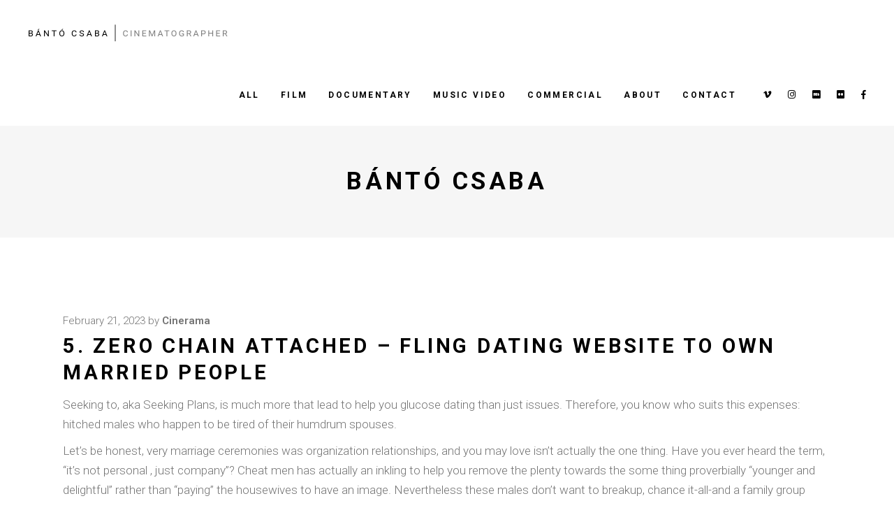

--- FILE ---
content_type: text/html; charset=UTF-8
request_url: https://bantocsaba.com/5-zero-chain-attached-fling-dating-website-to-own/
body_size: 11542
content:
<!DOCTYPE html>
<html lang="en-US">
<head>
<meta charset="UTF-8"/>
<link rel="profile" href="http://gmpg.org/xfn/11"/>
<link rel="pingback" href="https://bantocsaba.com/xmlrpc.php">
<meta name="viewport" content="width=device-width,initial-scale=1,user-scalable=yes">
<title>5. Zero Chain Attached &#8211; Fling Dating website to own Married people &#8211; Bántó Csaba</title>
<link rel='dns-prefetch' href='//fonts.googleapis.com' />
<link rel='dns-prefetch' href='//s.w.org' />
<link rel="alternate" type="application/rss+xml" title="Bántó Csaba &raquo; Feed" href="https://bantocsaba.com/feed/" />
<link rel="alternate" type="application/rss+xml" title="Bántó Csaba &raquo; Comments Feed" href="https://bantocsaba.com/comments/feed/" />
<link rel="alternate" type="application/rss+xml" title="Bántó Csaba &raquo; 5. Zero Chain Attached &#8211; Fling Dating website to own Married people Comments Feed" href="https://bantocsaba.com/5-zero-chain-attached-fling-dating-website-to-own/feed/" />
<script type="text/javascript">
window._wpemojiSettings = {"baseUrl":"https:\/\/s.w.org\/images\/core\/emoji\/13.0.0\/72x72\/","ext":".png","svgUrl":"https:\/\/s.w.org\/images\/core\/emoji\/13.0.0\/svg\/","svgExt":".svg","source":{"concatemoji":"https:\/\/bantocsaba.com\/wp-includes\/js\/wp-emoji-release.min.js?ver=5.5.17"}};
!function(e,a,t){var n,r,o,i=a.createElement("canvas"),p=i.getContext&&i.getContext("2d");function s(e,t){var a=String.fromCharCode;p.clearRect(0,0,i.width,i.height),p.fillText(a.apply(this,e),0,0);e=i.toDataURL();return p.clearRect(0,0,i.width,i.height),p.fillText(a.apply(this,t),0,0),e===i.toDataURL()}function c(e){var t=a.createElement("script");t.src=e,t.defer=t.type="text/javascript",a.getElementsByTagName("head")[0].appendChild(t)}for(o=Array("flag","emoji"),t.supports={everything:!0,everythingExceptFlag:!0},r=0;r<o.length;r++)t.supports[o[r]]=function(e){if(!p||!p.fillText)return!1;switch(p.textBaseline="top",p.font="600 32px Arial",e){case"flag":return s([127987,65039,8205,9895,65039],[127987,65039,8203,9895,65039])?!1:!s([55356,56826,55356,56819],[55356,56826,8203,55356,56819])&&!s([55356,57332,56128,56423,56128,56418,56128,56421,56128,56430,56128,56423,56128,56447],[55356,57332,8203,56128,56423,8203,56128,56418,8203,56128,56421,8203,56128,56430,8203,56128,56423,8203,56128,56447]);case"emoji":return!s([55357,56424,8205,55356,57212],[55357,56424,8203,55356,57212])}return!1}(o[r]),t.supports.everything=t.supports.everything&&t.supports[o[r]],"flag"!==o[r]&&(t.supports.everythingExceptFlag=t.supports.everythingExceptFlag&&t.supports[o[r]]);t.supports.everythingExceptFlag=t.supports.everythingExceptFlag&&!t.supports.flag,t.DOMReady=!1,t.readyCallback=function(){t.DOMReady=!0},t.supports.everything||(n=function(){t.readyCallback()},a.addEventListener?(a.addEventListener("DOMContentLoaded",n,!1),e.addEventListener("load",n,!1)):(e.attachEvent("onload",n),a.attachEvent("onreadystatechange",function(){"complete"===a.readyState&&t.readyCallback()})),(n=t.source||{}).concatemoji?c(n.concatemoji):n.wpemoji&&n.twemoji&&(c(n.twemoji),c(n.wpemoji)))}(window,document,window._wpemojiSettings);
</script>
<style type="text/css">
img.wp-smiley,
img.emoji {
display: inline !important;
border: none !important;
box-shadow: none !important;
height: 1em !important;
width: 1em !important;
margin: 0 .07em !important;
vertical-align: -0.1em !important;
background: none !important;
padding: 0 !important;
}
</style>
<!-- <link rel='stylesheet' id='wp-block-library-css'  href='https://bantocsaba.com/wp-includes/css/dist/block-library/style.min.css?ver=5.5.17' type='text/css' media='all' /> -->
<!-- <link rel='stylesheet' id='contact-form-7-css'  href='https://bantocsaba.com/wp-content/plugins/contact-form-7/includes/css/styles.css?ver=5.5' type='text/css' media='all' /> -->
<!-- <link rel='stylesheet' id='swiper-css'  href='https://bantocsaba.com/wp-content/plugins/qi-addons-for-elementor/assets/plugins/swiper/swiper.min.css?ver=5.5.17' type='text/css' media='all' /> -->
<!-- <link rel='stylesheet' id='qi-addons-for-elementor-grid-style-css'  href='https://bantocsaba.com/wp-content/plugins/qi-addons-for-elementor/assets/css/grid.min.css?ver=5.5.17' type='text/css' media='all' /> -->
<!-- <link rel='stylesheet' id='qi-addons-for-elementor-helper-parts-style-css'  href='https://bantocsaba.com/wp-content/plugins/qi-addons-for-elementor/assets/css/helper-parts.min.css?ver=5.5.17' type='text/css' media='all' /> -->
<!-- <link rel='stylesheet' id='qi-addons-for-elementor-style-css'  href='https://bantocsaba.com/wp-content/plugins/qi-addons-for-elementor/assets/css/main.min.css?ver=5.5.17' type='text/css' media='all' /> -->
<!-- <link rel='stylesheet' id='cinerama-edge-default-style-css'  href='https://bantocsaba.com/wp-content/themes/cinerama/style.css?ver=5.5.17' type='text/css' media='all' /> -->
<!-- <link rel='stylesheet' id='cinerama-edge-modules-css'  href='https://bantocsaba.com/wp-content/themes/cinerama/assets/css/modules.min.css?ver=5.5.17' type='text/css' media='all' /> -->
<!-- <link rel='stylesheet' id='edgtf-font-elegant-css'  href='https://bantocsaba.com/wp-content/themes/cinerama/framework/lib/icons-pack/elegant-icons/style.min.css?ver=5.5.17' type='text/css' media='all' /> -->
<!-- <link rel='stylesheet' id='edgtf-font-awesome-css'  href='https://bantocsaba.com/wp-content/themes/cinerama/framework/lib/icons-pack/font-awesome/css/fontawesome-all.min.css?ver=5.5.17' type='text/css' media='all' /> -->
<!-- <link rel='stylesheet' id='edgtf-ion-icons-css'  href='https://bantocsaba.com/wp-content/themes/cinerama/framework/lib/icons-pack/ion-icons/css/ionicons.min.css?ver=5.5.17' type='text/css' media='all' /> -->
<!-- <link rel='stylesheet' id='mediaelement-css'  href='https://bantocsaba.com/wp-includes/js/mediaelement/mediaelementplayer-legacy.min.css?ver=4.2.13-9993131' type='text/css' media='all' /> -->
<!-- <link rel='stylesheet' id='wp-mediaelement-css'  href='https://bantocsaba.com/wp-includes/js/mediaelement/wp-mediaelement.min.css?ver=5.5.17' type='text/css' media='all' /> -->
<!-- <link rel='stylesheet' id='cinerama-edge-style-dynamic-css'  href='https://bantocsaba.com/wp-content/themes/cinerama/assets/css/style_dynamic.css?ver=1642421965' type='text/css' media='all' /> -->
<!-- <link rel='stylesheet' id='cinerama-edge-modules-responsive-css'  href='https://bantocsaba.com/wp-content/themes/cinerama/assets/css/modules-responsive.min.css?ver=5.5.17' type='text/css' media='all' /> -->
<!-- <link rel='stylesheet' id='cinerama-edge-style-dynamic-responsive-css'  href='https://bantocsaba.com/wp-content/themes/cinerama/assets/css/style_dynamic_responsive.css?ver=1642421965' type='text/css' media='all' /> -->
<link rel="stylesheet" type="text/css" href="//bantocsaba.com/wp-content/cache/wpfc-minified/1qzkigua/hjxra.css" media="all"/>
<link rel='stylesheet' id='cinerama-edge-google-fonts-css'  href='https://fonts.googleapis.com/css?family=Josefin+Sans%3A300%2C400%2C600%2C700%7CPlayfair+Display%3A300%2C400%2C600%2C700%7CBarlow+Condensed%3A300%2C400%2C600%2C700%7CRoboto%3A300%2C400%2C600%2C700&#038;subset=latin-ext&#038;ver=1.0.0' type='text/css' media='all' />
<!-- <link rel='stylesheet' id='cinerama-core-dashboard-style-css'  href='https://bantocsaba.com/wp-content/plugins/cinerama-core/core-dashboard/assets/css/core-dashboard.min.css?ver=5.5.17' type='text/css' media='all' /> -->
<link rel="stylesheet" type="text/css" href="//bantocsaba.com/wp-content/cache/wpfc-minified/mjmhrk8p/hjwrs.css" media="all"/>
<script type='text/javascript' id='jquery-core-js-extra'>
/* <![CDATA[ */
var uael_script = {"post_loader":"https:\/\/bantocsaba.com\/wp-content\/plugins\/ultimate-elementor\/assets\/img\/post-loader.gif","url":"https:\/\/bantocsaba.com\/wp-admin\/admin-ajax.php"};
var uael = {"ajax_url":"https:\/\/bantocsaba.com\/wp-admin\/admin-ajax.php"};
/* ]]> */
</script>
<script src='//bantocsaba.com/wp-content/cache/wpfc-minified/23jb1xk5/hxsv0.js' type="text/javascript"></script>
<!-- <script type='text/javascript' src='https://bantocsaba.com/wp-includes/js/jquery/jquery.js?ver=1.12.4-wp' id='jquery-core-js'></script> -->
<link rel="https://api.w.org/" href="https://bantocsaba.com/wp-json/" /><link rel="alternate" type="application/json" href="https://bantocsaba.com/wp-json/wp/v2/posts/42819" /><link rel="EditURI" type="application/rsd+xml" title="RSD" href="https://bantocsaba.com/xmlrpc.php?rsd" />
<link rel="wlwmanifest" type="application/wlwmanifest+xml" href="https://bantocsaba.com/wp-includes/wlwmanifest.xml" /> 
<link rel='prev' title='I&#8217;ve observed that ladies particularly of Africa without difficulty lose into the dating' href='https://bantocsaba.com/i-ve-observed-that-ladies-particularly-of-africa/' />
<link rel='next' title='3 racconti che non sapevi sulla Online Sportwetten 2023' href='https://bantocsaba.com/3-racconti-che-non-sapevi-sulla-online-sportwetten-2023/' />
<meta name="generator" content="WordPress 5.5.17" />
<link rel="canonical" href="https://bantocsaba.com/5-zero-chain-attached-fling-dating-website-to-own/" />
<link rel='shortlink' href='https://bantocsaba.com/?p=42819' />
<link rel="alternate" type="application/json+oembed" href="https://bantocsaba.com/wp-json/oembed/1.0/embed?url=https%3A%2F%2Fbantocsaba.com%2F5-zero-chain-attached-fling-dating-website-to-own%2F" />
<link rel="alternate" type="text/xml+oembed" href="https://bantocsaba.com/wp-json/oembed/1.0/embed?url=https%3A%2F%2Fbantocsaba.com%2F5-zero-chain-attached-fling-dating-website-to-own%2F&#038;format=xml" />
<meta name="generator" content="Powered by WPBakery Page Builder - drag and drop page builder for WordPress."/>
<link rel="icon" href="https://bantocsaba.com/wp-content/uploads/2021/10/cropped-bantocsaba-profile-32x32.png" sizes="32x32" />
<link rel="icon" href="https://bantocsaba.com/wp-content/uploads/2021/10/cropped-bantocsaba-profile-192x192.png" sizes="192x192" />
<link rel="apple-touch-icon" href="https://bantocsaba.com/wp-content/uploads/2021/10/cropped-bantocsaba-profile-180x180.png" />
<meta name="msapplication-TileImage" content="https://bantocsaba.com/wp-content/uploads/2021/10/cropped-bantocsaba-profile-270x270.png" />
<style type="text/css" id="wp-custom-css">
.wpcf7-form textarea{ 
width: 100% !important;
height:100px;
}		</style>
<noscript><style> .wpb_animate_when_almost_visible { opacity: 1; }</style></noscript></head>
<body class="post-template-default single single-post postid-42819 single-format-standard cinerama-core-2.1 qodef-qi--no-touch qi-addons-for-elementor-1.5 cinerama-ver-2.3 edgtf-smooth-page-transitions edgtf-grid-1300 edgtf-empty-google-api edgtf-wide-dropdown-menu-content-in-grid edgtf-fixed-on-scroll edgtf-dropdown-animate-height edgtf-header-standard edgtf-menu-area-shadow-disable edgtf-menu-area-in-grid-shadow-disable edgtf-menu-area-border-disable edgtf-menu-area-in-grid-border-disable edgtf-logo-area-border-disable edgtf-default-mobile-header edgtf-sticky-up-mobile-header wpb-js-composer js-comp-ver-6.7.0 vc_responsive elementor-default elementor-kit-3707" itemscope itemtype="http://schema.org/WebPage">
<div class="edgtf-wrapper">
<div class="edgtf-wrapper-inner">
<header class="edgtf-page-header">
<div class="edgtf-fixed-wrapper">
<div class="edgtf-menu-area edgtf-menu-right">
<div class="edgtf-vertical-align-containers">
<div class="edgtf-position-left"><!--
--><div class="edgtf-position-left-inner">
<div class="edgtf-logo-wrapper">
<a itemprop="url" href="https://bantocsaba.com/" style="height: 28px;">
<img itemprop="image" class="edgtf-normal-logo" src="https://bantocsaba.com/wp-content/uploads/2021/11/banto-csaba-cinematographer-logo-2.png" width="576" height="56"  alt="logo"/>
<img itemprop="image" class="edgtf-dark-logo" src="https://bantocsaba.com/wp-content/uploads/2021/11/banto-csaba-cinematographer-logo-2.png" width="576" height="56"  alt="dark logo"/>        <img itemprop="image" class="edgtf-light-logo" src="https://bantocsaba.com/wp-content/uploads/2021/11/banto-csaba-cinematographer-logo-2.png" width="576" height="56"  alt="light logo"/>    </a>
</div>
</div>
</div>
<div class="edgtf-position-right"><!--
--><div class="edgtf-position-right-inner">
<nav class="edgtf-main-menu edgtf-drop-down edgtf-default-nav">
<ul id="menu-main-menu" class="clearfix"><li id="nav-menu-item-5976" class="menu-item menu-item-type-post_type menu-item-object-page menu-item-home  narrow"><a href="https://bantocsaba.com/" class=""><span class="item_outer"><span class="item_text">ALL</span></span></a></li>
<li id="nav-menu-item-6680" class="menu-item menu-item-type-post_type menu-item-object-page  narrow"><a href="https://bantocsaba.com/film/" class=""><span class="item_outer"><span class="item_text">FILM</span></span></a></li>
<li id="nav-menu-item-6320" class="menu-item menu-item-type-post_type menu-item-object-page  narrow"><a href="https://bantocsaba.com/documentary/" class=""><span class="item_outer"><span class="item_text">DOCUMENTARY</span></span></a></li>
<li id="nav-menu-item-6479" class="menu-item menu-item-type-post_type menu-item-object-page  narrow"><a href="https://bantocsaba.com/music-video/" class=""><span class="item_outer"><span class="item_text">MUSIC VIDEO</span></span></a></li>
<li id="nav-menu-item-6393" class="menu-item menu-item-type-post_type menu-item-object-page  narrow"><a href="https://bantocsaba.com/commercial/" class=""><span class="item_outer"><span class="item_text">COMMERCIAL</span></span></a></li>
<li id="nav-menu-item-6040" class="menu-item menu-item-type-post_type menu-item-object-page  narrow"><a href="https://bantocsaba.com/about/" class=""><span class="item_outer"><span class="item_text">ABOUT</span></span></a></li>
<li id="nav-menu-item-6028" class="menu-item menu-item-type-post_type menu-item-object-page  narrow"><a href="https://bantocsaba.com/contact/" class=""><span class="item_outer"><span class="item_text">CONTACT</span></span></a></li>
</ul></nav>
<div class="widget edgtf-social-icons-group-widget text-align-left">							<a class="edgtf-social-icon-widget-holder edgtf-icon-has-hover" data-hover-color="#545454" style="font-size: 13px;margin: 0 0 0 20px;"				   href="https://vimeo.com/user16637663" target="_blank">
<span class="edgtf-social-icon-widget fab fa-vimeo-v"></span>				</a>
<a class="edgtf-social-icon-widget-holder edgtf-icon-has-hover" data-hover-color="#545454" style="font-size: 13px;margin: 0 0 0 20px;"				   href="https://www.instagram.com/bantocsabi/" target="_blank">
<span class="edgtf-social-icon-widget fab fa-instagram"></span>				</a>
<a class="edgtf-social-icon-widget-holder edgtf-icon-has-hover" data-hover-color="#545454" style="font-size: 13px;margin: 0 0 0 20px;"				   href="https://www.imdb.com/name/nm4453914/" target="_blank">
<span class="edgtf-social-icon-widget fab fa-imdb"></span>				</a>
<a class="edgtf-social-icon-widget-holder edgtf-icon-has-hover" data-hover-color="#545454" style="font-size: 13px;margin: 0 0 0 20px;"				   href="https://www.flickr.com/photos/184779083@N06/page1" target="_blank">
<span class="edgtf-social-icon-widget fab fa-flickr"></span>				</a>
<a class="edgtf-social-icon-widget-holder edgtf-icon-has-hover" data-hover-color="#545454" style="font-size: 13px;margin: 0 0 0 20px;"				   href="https://www.facebook.com/banto.csabi" target="_blank">
<span class="edgtf-social-icon-widget fab fa-facebook-f"></span>				</a>
</div>					</div>
</div>
</div>
</div>
</div>
</header>
<header class="edgtf-mobile-header">
<div class="edgtf-mobile-header-inner">
<div class="edgtf-mobile-header-holder">
<div class="edgtf-grid">
<div class="edgtf-vertical-align-containers">
<div class="edgtf-vertical-align-containers">
<div class="edgtf-position-left"><!--
--><div class="edgtf-position-left-inner">
<div class="edgtf-mobile-logo-wrapper">
<a itemprop="url" href="https://bantocsaba.com/" style="height: 28px">
<img itemprop="image" src="https://bantocsaba.com/wp-content/uploads/2021/11/banto-csaba-cinematographer-logo-2.png" width="576" height="56"  alt="Mobile Logo"/>
</a>
</div>
</div>
</div>
<div class="edgtf-mobile-menu-opener edgtf-mobile-menu-opener-predefined">
<a href="javascript:void(0)">
<span class="edgtf-mobile-menu-icon">
<span class="edgtf-hm-lines"><span class="edgtf-hm-line edgtf-line-1"></span><span class="edgtf-hm-line edgtf-line-2"></span><span class="edgtf-hm-line edgtf-line-3"></span></span>									</span>
</a>
</div>
</div>
</div>
</div>
</div>
<nav class="edgtf-mobile-nav">
<div class="edgtf-grid">
<ul id="menu-main-menu-1" class=""><li id="mobile-menu-item-5976" class="menu-item menu-item-type-post_type menu-item-object-page menu-item-home "><a href="https://bantocsaba.com/" class=""><span>ALL</span></a></li>
<li id="mobile-menu-item-6680" class="menu-item menu-item-type-post_type menu-item-object-page "><a href="https://bantocsaba.com/film/" class=""><span>FILM</span></a></li>
<li id="mobile-menu-item-6320" class="menu-item menu-item-type-post_type menu-item-object-page "><a href="https://bantocsaba.com/documentary/" class=""><span>DOCUMENTARY</span></a></li>
<li id="mobile-menu-item-6479" class="menu-item menu-item-type-post_type menu-item-object-page "><a href="https://bantocsaba.com/music-video/" class=""><span>MUSIC VIDEO</span></a></li>
<li id="mobile-menu-item-6393" class="menu-item menu-item-type-post_type menu-item-object-page "><a href="https://bantocsaba.com/commercial/" class=""><span>COMMERCIAL</span></a></li>
<li id="mobile-menu-item-6040" class="menu-item menu-item-type-post_type menu-item-object-page "><a href="https://bantocsaba.com/about/" class=""><span>ABOUT</span></a></li>
<li id="mobile-menu-item-6028" class="menu-item menu-item-type-post_type menu-item-object-page "><a href="https://bantocsaba.com/contact/" class=""><span>CONTACT</span></a></li>
</ul>        </div>
</nav>
</div>
</header>
<a id='edgtf-back-to-top' href='#'>
<span class="edgtf-icon-stack"></span>
</a>
<div class="edgtf-content" >
<div class="edgtf-content-inner">
<div class="edgtf-title-holder edgtf-centered-type edgtf-title-va-header-bottom" style="height: 160px" data-height="160">
<div class="edgtf-title-wrapper" style="height: 160px">
<div class="edgtf-title-inner">
<div class="edgtf-grid">
<h2 class="edgtf-page-title entry-title" >Bántó Csaba</h2>
</div>
</div>
</div>
</div>
<div class="edgtf-container">
<div class="edgtf-container-inner clearfix">
<div class="edgtf-grid-row  edgtf-grid-huge-gutter">
<div class="edgtf-page-content-holder edgtf-grid-col-12">
<div class="edgtf-blog-holder edgtf-blog-single edgtf-blog-single-standard">
<article id="post-42819" class="post-42819 post type-post status-publish format-standard hentry category-omegle-review-2">
<div class="edgtf-post-content">
<div class="edgtf-post-heading">
</div>
<div class="edgtf-post-text">
<div class="edgtf-post-text-inner">
<div class="edgtf-post-info-top">
<div itemprop="dateCreated" class="edgtf-post-info-date entry-date published updated">
<a itemprop="url" href="https://bantocsaba.com/2023/02/">
February 21, 2023		</a>
<meta itemprop="interactionCount" content="UserComments: 0"/>
</div>                    <div class="edgtf-post-info-author">
<span class="edgtf-post-info-author-text">
by    </span>
<a itemprop="author" class="edgtf-post-info-author-link" href="https://bantocsaba.com/author/cinerama/">
cinerama    </a>
</div>                </div>
<div class="edgtf-post-text-main">
<h3 itemprop="name" class="entry-title edgtf-post-title" >
5. Zero Chain Attached &#8211; Fling Dating website to own Married people    </h3>                    <p><title>5. Zero Chain Attached &#8211; Fling Dating website to own Married people</title></p>
<p>Seeking to, aka Seeking Plans, is much more that lead to help you glucose dating than just issues. Therefore, you know who suits this expenses: hitched males who happen to be tired of their humdrum spouses.</p>
<p>Let&#8217;s be honest, very marriage ceremonies was organization relationships, and you may love isn’t actually the one thing. Have you ever heard the term, “it&#8217;s not personal <a href="https://besthookupwebsites.org/omegle-review/"><img src="https://roundtherocktx.com/wp-content/uploads/2016/05/dan-gibson.jpg" alt=""></a>, just company”?<span id="more-42819"></span> Cheat men has actually an inkling to help you remove the plenty towards the some thing proverbially “younger and delightful” rather than “paying” the housewives to have an image. Nevertheless these males don&#8217;t want to breakup, chance it-all-and a family group build, and have the wife score half of everything you. Ergo, the site seems to suit your purposes for this variety of problem. However, this type of boys don&#8217;t understand you to she will score half anyway in the event that it get stuck cheating.</p>
<p>Somebody with this particular webpages appear to have an insurance policy, in the place of Mature Pal Finder or even Ashley Madison you to attracts people that sexually undisciplined. Ergo, this site is fantastic for people and you may retired people.</p>
<p>NSA is actually for single people and those within the the amount of time relationship. It is far from as big as AdultFriendFinder but nevertheless practical, and there&#8217;s countless pages here. There was a likelihood of searching for a one-evening stay, but you&#8217;ll almost certainly pick several other matchmaking just based on the mood of those by using the website.</p>
<p>This fling site is amongst the much easier of those to utilize that have really obtainable has. It reminds me of Ashley Madison as you grow the feeling so you can flirt, wink during the suits.</p>
<h2>six. Mature Pal Finder &#8211; Greatest Web site so you can get an event Anyplace</h2>
<p>AdultFriendFinder reaches each part of the world, so that you will likely come across a depressed cheater choosing the same version of activity. AFF provides simple convenience to talk that have somebody, and you will from what I seen, we get down so you can organization about what they want.</p>
<p>Adult Pal Finder will not sector by itself once the an affair web site however, since the an over-all dating site. Brand new umpteenth amount of people dispersing discover as to why your website produced the list.</p>
<p>Possible select some one preferential by the changing this new filter according to help you frame, sex, likes and dislikes, activities, etcetera. An event are waiting for you there.</p>
<h2>seven. Craigslist Things &#8211; Free Issues Readily available Blog post of the Post</h2>
<p>Craigslist is the better fling web site if you wish to have fun with they free-of-charge, are nevertheless private, while having your nut into no strings connected. Just like the anybody can log in to Craigslist and no determining information and post a categorized ad without paying anything, there isn&#8217;t any traceable electronic footprint.</p>
<p>But not, Craigslist is actually erratic. You never know who is on the other hand of one&#8217;s computer system. Thus, trying to find an individual who isn’t bat in love try problematic.</p>
<p>Users can be article their real photos towards most useful affair sites instance Ashley Madison or Mature Friend Finder, however, Craigslist does not require post something but terms after which verifying you aren&#8217;t a robotic of the asking so you&#8217;re able to simply click toward a series of pics. If however you chance up-and get a hold of a person that suits the actual preference to own an affair, then you are on the online game.</p>
<h2>8. Illicit Knowledge</h2>
<p>First, Illicit Knowledge claim to features a healthy kid-to-lady proportion. If the real, upcoming both genders should have committed of its existence. No further sausage fests to the men and women may have their look for of the litter.</p>
<p>Pictures privacy is definitely something when to your an event webpages. Users must inform you the possessions and you may real seems instead of introducing its identities. How can one be done? An easy respond to: cover-up filter out and also make the newest photographs gallery personal or private, Illicit Activities has actually.</p>
</div>
<div class="edgtf-post-info-bottom clearfix">
<div class="edgtf-post-info-bottom-left">
&nbsp;                    </div>
<div class="edgtf-post-info-bottom-center">
<div class="edgtf-post-info-comments-holder">
<a itemprop="url" class="edgtf-post-info-comments" href="https://bantocsaba.com/5-zero-chain-attached-fling-dating-website-to-own/#respond">
<span class="edgtf-comments-mark icon_comment_alt"></span>
0		</a>
</div>
<div class="edgtf-blog-like">
<a href="#" class="edgtf-like" id="edgtf-like-42819-906" title="Like this" data-post-id="42819"><i class="icon_heart_alt"></i><span>0</span><input type="hidden" id="edgtf_like_nonce_42819" name="edgtf_like_nonce_42819" value="45ebe115a6" /><input type="hidden" name="_wp_http_referer" value="/5-zero-chain-attached-fling-dating-website-to-own/" /></a>    </div>
</div>
<div class="edgtf-post-info-bottom-right">
<div class="edgtf-blog-share">
<div class="edgtf-social-share-holder edgtf-list">
<ul>
<li class="edgtf-facebook-share">
<a itemprop="url" class="edgtf-share-link" href="#" onclick="window.open(&#039;http://www.facebook.com/sharer/sharer.php?u=https://bantocsaba.com/5-zero-chain-attached-fling-dating-website-to-own/&#039;);">
<span class="edgtf-social-network-icon social_facebook"></span>
</a>
</li><li class="edgtf-twitter-share">
<a itemprop="url" class="edgtf-share-link" href="#" onclick="window.open(&#039;https://twitter.com/intent/tweet?text=5.+Zero+Chain+Attached+%26%238211%3B+Fling+Dating+website+to+own+Married+people+Seeking+to%2C+aka+Seeking+Plans%2C+%5B%26hellip%3B%5D https://bantocsaba.com/5-zero-chain-attached-fling-dating-website-to-own/&#039;, &#039;popupwindow&#039;, &#039;scrollbars=yes,width=800,height=400&#039;);">
<span class="edgtf-social-network-icon social_twitter"></span>
</a>
</li><li class="edgtf-tumblr-share">
<a itemprop="url" class="edgtf-share-link" href="#" onclick="popUp=window.open(&#039;http://www.tumblr.com/share/link?url=https%3A%2F%2Fbantocsaba.com%2F5-zero-chain-attached-fling-dating-website-to-own%2F&amp;name=5.+Zero+Chain+Attached+%26%238211%3B+Fling+Dating+website+to+own+Married+people&amp;description=5.+Zero+Chain+Attached+%26%238211%3B+Fling+Dating+website+to+own+Married+people+Seeking+to%2C+aka+Seeking+Plans%2C+%5B%26hellip%3B%5D&#039;, &#039;popupwindow&#039;, &#039;scrollbars=yes,width=800,height=400&#039;);popUp.focus();return false;">
<span class="edgtf-social-network-icon social_tumblr"></span>
</a>
</li><li class="edgtf-pinterest-share">
<a itemprop="url" class="edgtf-share-link" href="#" onclick="popUp=window.open(&#039;http://pinterest.com/pin/create/button/?url=https%3A%2F%2Fbantocsaba.com%2F5-zero-chain-attached-fling-dating-website-to-own%2F&amp;description=5-zero-chain-attached-fling-dating-website-to-own-married-people&amp;media=&#039;, &#039;popupwindow&#039;, &#039;scrollbars=yes,width=800,height=400&#039;);popUp.focus();return false;">
<span class="edgtf-social-network-icon social_pinterest"></span>
</a>
</li>	</ul>
</div>    </div>
</div>
</div>
</div>
</div>
</div>
</article>	<div class="edgtf-blog-single-navigation">
<div class="edgtf-blog-single-navigation-inner clearfix">
<a itemprop="url" class="edgtf-blog-single-prev" href="https://bantocsaba.com/i-ve-observed-that-ladies-particularly-of-africa/">
<span class="edgtf-blog-single-nav-label">prev article</span>						</a>
<a itemprop="url" class="edgtf-blog-single-next" href="https://bantocsaba.com/3-racconti-che-non-sapevi-sulla-online-sportwetten-2023/">
<span class="edgtf-blog-single-nav-label">next article</span>						</a>
</div>
</div>
<div class="edgtf-related-posts-holder clearfix">
<div class="edgtf-related-posts-holder-inner">
<div class="edgtf-related-posts-title">
<h4>Related Articles</h4>
</div>
<div class="edgtf-related-posts-inner clearfix">
<div class="edgtf-related-post">
<div class="edgtf-related-post-inner">
<div class="edgtf-post-info">
<div class="edgtf-post-info-time">
3 years ago		                            </div>
<div class="edgtf-post-info-author">
<span class="edgtf-post-info-author-text">
by    </span>
<a itemprop="author" class="edgtf-post-info-author-link" href="https://bantocsaba.com/author/cinerama/">
cinerama    </a>
</div>	                            </div>
<h5 itemprop="name" class="entry-title edgtf-post-title"><a itemprop="url" href="https://bantocsaba.com/discover-a-dialogue-out-of-county-suffrage/" title="Discover a dialogue out of &#8220;County Suffrage Guidelines">Discover a dialogue out of &#8220;County Suffrage Guidelines</a></h5>
<div class="edgtf-post-excerpt">
<div class="edgtf-post-excerpt-holder">
<p itemprop="description" class="edgtf-post-excerpt">
<title>Discover a dialogue out of "County Suffrage Guidelines</title>
<p>Court content into ladies' suffrage-congressional hearings and you will profile, relevant regulations, stuff in courtroom publications, and you may instructions-are held throughout the Laws Collection. "</p>
<p>Latest push publicity of your own suffrage movement have been in hit from around the world and the industry. Most of these worthwhile no. 1 provide will be read in the Magazine and you may Current Periodical Training Place, however overseas-words click are held by the Area Training understanding room.</p>
<h2>Brilliant information regarding the newest march plus generate when you look at the an obviously impractical source</h2>
<p>Understand the Musical Division's point Topical Look during the Prominent Sounds to own an easy way to discover audio towards the suffrage. About Registered Voice Resource Heart you can learn in regards to the Audio of your own Suffrage Path.</p>
<p>Because you undergo this web site examining the variety of types accessible to studies the brand new ladies suffrage movement, there clearly was a great many other supply to open the newest avenues for continued the investigation of your own enough time and you may interesting fight to possess women's straight to choose.</p>
<p>One of several great perks from research is new pleasure regarding new breakthroughs-uncovering a special truth, finding an unknown photo, or reading the newest sound out-of a guy you�re training. At the Collection out-of Congress you could keep a letter authored because of the Alice Paul, stick to the roadway of your own suffrage procession with the a chart away from Washington, check out a film out of suffragists, otherwise check newspapers having Nellie Bly's forthright words. For many who listen carefully, all of our foremothers tend to consult with your. If you give their story, they're going to real time again.</p>
<h2>Nonetheless it wasn't one thing violent</h2>
<p>*Written the original essay during the American Females: A library out-of Congress Book into the Examination of Women's Record and you can Society in america (Collection out-of Congress, 2001), from which so it online version is derived.<div class="edgtf-more-link-container"><a href="https://bantocsaba.com/discover-a-dialogue-out-of-county-suffrage/#more-49730" target="_self" class="edgtf-btn edgtf-btn-medium edgtf-btn-solid edgtf-btn- edgtf-hover-animation">    <span class="edgtf-btn-text">Continue Reading</span>    </a></div></p>			</p>
</div>
</div>
</div>
</div>
</div>
</div>
</div>
<div class="edgtf-comment-holder clearfix" id="comments">
</div>
<div class="edgtf-comment-form">
<div class="edgtf-comment-form-inner">
<div id="respond" class="comment-respond">
<h4 id="reply-title" class="comment-reply-title">Post a Comment <small><a rel="nofollow" id="cancel-comment-reply-link" href="/5-zero-chain-attached-fling-dating-website-to-own/#respond" style="display:none;">cancel reply</a></small></h4><p class="must-log-in">You must be <a href="https://bantocsaba.com/wp-login.php?redirect_to=https%3A%2F%2Fbantocsaba.com%2F5-zero-chain-attached-fling-dating-website-to-own%2F">logged in</a> to post a comment.</p>	</div><!-- #respond -->
</div>
</div>
</div>
</div>
</div>		</div>
</div>
</div> <!-- close div.content_inner -->
</div>  <!-- close div.content -->
<footer class="edgtf-page-footer ">
<div class="edgtf-footer-bottom-holder">
<div class="edgtf-footer-bottom-inner edgtf-grid">
<div class="edgtf-grid-row ">
<div class="edgtf-grid-col-4">
</div>
<div class="edgtf-grid-col-4">
<div id="text-6" class="widget edgtf-footer-bottom-column-2 widget_text">			<div class="textwidget"><p>© 2021 Banto Csaba. All Rights Reserved.</p>
</div>
</div>                </div>
<div class="edgtf-grid-col-4">
</div>
</div>
</div>
</div>			</footer>
</div> <!-- close div.edgtf-wrapper-inner  -->
</div> <!-- close div.edgtf-wrapper -->
<script type='text/javascript' src='https://bantocsaba.com/wp-includes/js/dist/vendor/wp-polyfill.min.js?ver=7.4.4' id='wp-polyfill-js'></script>
<script type='text/javascript' id='wp-polyfill-js-after'>
( 'fetch' in window ) || document.write( '<script src="https://bantocsaba.com/wp-includes/js/dist/vendor/wp-polyfill-fetch.min.js?ver=3.0.0"></scr' + 'ipt>' );( document.contains ) || document.write( '<script src="https://bantocsaba.com/wp-includes/js/dist/vendor/wp-polyfill-node-contains.min.js?ver=3.42.0"></scr' + 'ipt>' );( window.DOMRect ) || document.write( '<script src="https://bantocsaba.com/wp-includes/js/dist/vendor/wp-polyfill-dom-rect.min.js?ver=3.42.0"></scr' + 'ipt>' );( window.URL && window.URL.prototype && window.URLSearchParams ) || document.write( '<script src="https://bantocsaba.com/wp-includes/js/dist/vendor/wp-polyfill-url.min.js?ver=3.6.4"></scr' + 'ipt>' );( window.FormData && window.FormData.prototype.keys ) || document.write( '<script src="https://bantocsaba.com/wp-includes/js/dist/vendor/wp-polyfill-formdata.min.js?ver=3.0.12"></scr' + 'ipt>' );( Element.prototype.matches && Element.prototype.closest ) || document.write( '<script src="https://bantocsaba.com/wp-includes/js/dist/vendor/wp-polyfill-element-closest.min.js?ver=2.0.2"></scr' + 'ipt>' );
</script>
<script type='text/javascript' id='contact-form-7-js-extra'>
/* <![CDATA[ */
var wpcf7 = {"api":{"root":"https:\/\/bantocsaba.com\/wp-json\/","namespace":"contact-form-7\/v1"}};
/* ]]> */
</script>
<script type='text/javascript' src='https://bantocsaba.com/wp-content/plugins/contact-form-7/includes/js/index.js?ver=5.5' id='contact-form-7-js'></script>
<script type='text/javascript' src='https://bantocsaba.com/wp-includes/js/jquery/ui/core.min.js?ver=1.11.4' id='jquery-ui-core-js'></script>
<script type='text/javascript' id='qi-addons-for-elementor-script-js-extra'>
/* <![CDATA[ */
var qodefQiAddonsGlobal = {"vars":{"adminBarHeight":0,"iconArrowLeft":"<svg  xmlns=\"http:\/\/www.w3.org\/2000\/svg\" xmlns:xlink=\"http:\/\/www.w3.org\/1999\/xlink\" x=\"0px\" y=\"0px\" viewBox=\"0 0 34.2 32.3\" xml:space=\"preserve\" style=\"stroke-width: 2;\"><line x1=\"0.5\" y1=\"16\" x2=\"33.5\" y2=\"16\"\/><line x1=\"0.3\" y1=\"16.5\" x2=\"16.2\" y2=\"0.7\"\/><line x1=\"0\" y1=\"15.4\" x2=\"16.2\" y2=\"31.6\"\/><\/svg>","iconArrowRight":"<svg  xmlns=\"http:\/\/www.w3.org\/2000\/svg\" xmlns:xlink=\"http:\/\/www.w3.org\/1999\/xlink\" x=\"0px\" y=\"0px\" viewBox=\"0 0 34.2 32.3\" xml:space=\"preserve\" style=\"stroke-width: 2;\"><line x1=\"0\" y1=\"16\" x2=\"33\" y2=\"16\"\/><line x1=\"17.3\" y1=\"0.7\" x2=\"33.2\" y2=\"16.5\"\/><line x1=\"17.3\" y1=\"31.6\" x2=\"33.5\" y2=\"15.4\"\/><\/svg>","iconClose":"<svg  xmlns=\"http:\/\/www.w3.org\/2000\/svg\" xmlns:xlink=\"http:\/\/www.w3.org\/1999\/xlink\" x=\"0px\" y=\"0px\" viewBox=\"0 0 9.1 9.1\" xml:space=\"preserve\"><g><path d=\"M8.5,0L9,0.6L5.1,4.5L9,8.5L8.5,9L4.5,5.1L0.6,9L0,8.5L4,4.5L0,0.6L0.6,0L4.5,4L8.5,0z\"\/><\/g><\/svg>"}};
/* ]]> */
</script>
<script type='text/javascript' src='https://bantocsaba.com/wp-content/plugins/qi-addons-for-elementor/assets/js/main.min.js?ver=5.5.17' id='qi-addons-for-elementor-script-js'></script>
<script type='text/javascript' src='https://bantocsaba.com/wp-includes/js/jquery/ui/widget.min.js?ver=1.11.4' id='jquery-ui-widget-js'></script>
<script type='text/javascript' src='https://bantocsaba.com/wp-includes/js/jquery/ui/tabs.min.js?ver=1.11.4' id='jquery-ui-tabs-js'></script>
<script type='text/javascript' src='https://bantocsaba.com/wp-includes/js/jquery/ui/accordion.min.js?ver=1.11.4' id='jquery-ui-accordion-js'></script>
<script type='text/javascript' id='mediaelement-core-js-before'>
var mejsL10n = {"language":"en","strings":{"mejs.download-file":"Download File","mejs.install-flash":"You are using a browser that does not have Flash player enabled or installed. Please turn on your Flash player plugin or download the latest version from https:\/\/get.adobe.com\/flashplayer\/","mejs.fullscreen":"Fullscreen","mejs.play":"Play","mejs.pause":"Pause","mejs.time-slider":"Time Slider","mejs.time-help-text":"Use Left\/Right Arrow keys to advance one second, Up\/Down arrows to advance ten seconds.","mejs.live-broadcast":"Live Broadcast","mejs.volume-help-text":"Use Up\/Down Arrow keys to increase or decrease volume.","mejs.unmute":"Unmute","mejs.mute":"Mute","mejs.volume-slider":"Volume Slider","mejs.video-player":"Video Player","mejs.audio-player":"Audio Player","mejs.captions-subtitles":"Captions\/Subtitles","mejs.captions-chapters":"Chapters","mejs.none":"None","mejs.afrikaans":"Afrikaans","mejs.albanian":"Albanian","mejs.arabic":"Arabic","mejs.belarusian":"Belarusian","mejs.bulgarian":"Bulgarian","mejs.catalan":"Catalan","mejs.chinese":"Chinese","mejs.chinese-simplified":"Chinese (Simplified)","mejs.chinese-traditional":"Chinese (Traditional)","mejs.croatian":"Croatian","mejs.czech":"Czech","mejs.danish":"Danish","mejs.dutch":"Dutch","mejs.english":"English","mejs.estonian":"Estonian","mejs.filipino":"Filipino","mejs.finnish":"Finnish","mejs.french":"French","mejs.galician":"Galician","mejs.german":"German","mejs.greek":"Greek","mejs.haitian-creole":"Haitian Creole","mejs.hebrew":"Hebrew","mejs.hindi":"Hindi","mejs.hungarian":"Hungarian","mejs.icelandic":"Icelandic","mejs.indonesian":"Indonesian","mejs.irish":"Irish","mejs.italian":"Italian","mejs.japanese":"Japanese","mejs.korean":"Korean","mejs.latvian":"Latvian","mejs.lithuanian":"Lithuanian","mejs.macedonian":"Macedonian","mejs.malay":"Malay","mejs.maltese":"Maltese","mejs.norwegian":"Norwegian","mejs.persian":"Persian","mejs.polish":"Polish","mejs.portuguese":"Portuguese","mejs.romanian":"Romanian","mejs.russian":"Russian","mejs.serbian":"Serbian","mejs.slovak":"Slovak","mejs.slovenian":"Slovenian","mejs.spanish":"Spanish","mejs.swahili":"Swahili","mejs.swedish":"Swedish","mejs.tagalog":"Tagalog","mejs.thai":"Thai","mejs.turkish":"Turkish","mejs.ukrainian":"Ukrainian","mejs.vietnamese":"Vietnamese","mejs.welsh":"Welsh","mejs.yiddish":"Yiddish"}};
</script>
<script type='text/javascript' src='https://bantocsaba.com/wp-includes/js/mediaelement/mediaelement-and-player.min.js?ver=4.2.13-9993131' id='mediaelement-core-js'></script>
<script type='text/javascript' src='https://bantocsaba.com/wp-includes/js/mediaelement/mediaelement-migrate.min.js?ver=5.5.17' id='mediaelement-migrate-js'></script>
<script type='text/javascript' id='mediaelement-js-extra'>
/* <![CDATA[ */
var _wpmejsSettings = {"pluginPath":"\/wp-includes\/js\/mediaelement\/","classPrefix":"mejs-","stretching":"responsive"};
/* ]]> */
</script>
<script type='text/javascript' src='https://bantocsaba.com/wp-includes/js/mediaelement/wp-mediaelement.min.js?ver=5.5.17' id='wp-mediaelement-js'></script>
<script type='text/javascript' src='https://bantocsaba.com/wp-content/themes/cinerama/assets/js/modules/plugins/jquery.appear.js?ver=5.5.17' id='appear-js'></script>
<script type='text/javascript' src='https://bantocsaba.com/wp-content/themes/cinerama/assets/js/modules/plugins/modernizr.min.js?ver=5.5.17' id='modernizr-js'></script>
<script type='text/javascript' src='https://bantocsaba.com/wp-includes/js/hoverIntent.min.js?ver=1.8.1' id='hoverIntent-js'></script>
<script type='text/javascript' src='https://bantocsaba.com/wp-content/themes/cinerama/assets/js/modules/plugins/jquery.plugin.js?ver=5.5.17' id='jquery-plugin-js'></script>
<script type='text/javascript' src='https://bantocsaba.com/wp-content/themes/cinerama/assets/js/modules/plugins/owl.carousel.min.js?ver=5.5.17' id='owl-carousel-js'></script>
<script type='text/javascript' src='https://bantocsaba.com/wp-content/themes/cinerama/assets/js/modules/plugins/jquery.waypoints.min.js?ver=5.5.17' id='waypoints-js'></script>
<script type='text/javascript' src='https://bantocsaba.com/wp-content/themes/cinerama/assets/js/modules/plugins/fluidvids.min.js?ver=5.5.17' id='fluidvids-js'></script>
<script type='text/javascript' src='https://bantocsaba.com/wp-content/themes/cinerama/assets/js/modules/plugins/jquery.prettyPhoto.js?ver=5.5.17' id='prettyphoto-js'></script>
<script type='text/javascript' src='https://bantocsaba.com/wp-content/themes/cinerama/assets/js/modules/plugins/perfect-scrollbar.jquery.min.js?ver=5.5.17' id='perfect-scrollbar-js'></script>
<script type='text/javascript' src='https://bantocsaba.com/wp-content/themes/cinerama/assets/js/modules/plugins/ScrollToPlugin.min.js?ver=5.5.17' id='ScrollToPlugin-js'></script>
<script type='text/javascript' src='https://bantocsaba.com/wp-content/themes/cinerama/assets/js/modules/plugins/parallax.min.js?ver=5.5.17' id='parallax-js'></script>
<script type='text/javascript' src='https://bantocsaba.com/wp-content/themes/cinerama/assets/js/modules/plugins/jquery.waitforimages.js?ver=5.5.17' id='waitforimages-js'></script>
<script type='text/javascript' src='https://bantocsaba.com/wp-content/themes/cinerama/assets/js/modules/plugins/jquery.easing.1.3.js?ver=5.5.17' id='jquery-easing-1.3-js'></script>
<script type='text/javascript' src='https://bantocsaba.com/wp-content/plugins/js_composer/assets/lib/bower/isotope/dist/isotope.pkgd.min.js?ver=6.7.0' id='isotope-js'></script>
<script type='text/javascript' src='https://bantocsaba.com/wp-content/plugins/qi-addons-for-elementor/inc/masonry/assets/js/plugins/packery-mode.pkgd.min.js?ver=5.5.17' id='packery-js'></script>
<script type='text/javascript' src='https://bantocsaba.com/wp-content/themes/cinerama/assets/js/modules/plugins/jquery.geocomplete.min.js?ver=5.5.17' id='geocomplete-js'></script>
<script type='text/javascript' src='https://bantocsaba.com/wp-content/plugins/cinerama-core/shortcodes/countdown/assets/js/plugins/jquery.countdown.min.js?ver=5.5.17' id='countdown-js'></script>
<script type='text/javascript' src='https://bantocsaba.com/wp-content/plugins/cinerama-core/shortcodes/counter/assets/js/plugins/counter.js?ver=5.5.17' id='counter-js'></script>
<script type='text/javascript' src='https://bantocsaba.com/wp-content/plugins/cinerama-core/shortcodes/counter/assets/js/plugins/absoluteCounter.min.js?ver=5.5.17' id='absoluteCounter-js'></script>
<script type='text/javascript' src='https://bantocsaba.com/wp-content/plugins/qi-addons-for-elementor/inc/shortcodes/typeout-text/assets/js/plugins/typed.js?ver=1' id='typed-js'></script>
<script type='text/javascript' src='https://bantocsaba.com/wp-content/plugins/cinerama-core/shortcodes/full-screen-sections/assets/js/plugins/jquery.fullPage.min.js?ver=5.5.17' id='fullPage-js'></script>
<script type='text/javascript' src='https://bantocsaba.com/wp-content/plugins/cinerama-core/shortcodes/pie-chart/assets/js/plugins/easypiechart.js?ver=5.5.17' id='easypiechart-js'></script>
<script type='text/javascript' id='cinerama-edge-modules-js-extra'>
/* <![CDATA[ */
var edgtfGlobalVars = {"vars":{"edgtfAddForAdminBar":0,"edgtfElementAppearAmount":-100,"edgtfAjaxUrl":"https:\/\/bantocsaba.com\/wp-admin\/admin-ajax.php","edgtfStickyHeaderHeight":0,"edgtfStickyHeaderTransparencyHeight":75,"edgtfTopBarHeight":0,"edgtfLogoAreaHeight":0,"edgtfMenuAreaHeight":140,"edgtfMobileHeaderHeight":70}};
var edgtfPerPageVars = {"vars":{"edgtfMobileHeaderHeight":70,"edgtfStickyScrollAmount":0,"edgtfHeaderTransparencyHeight":140,"edgtfHeaderVerticalWidth":0}};
/* ]]> */
</script>
<script type='text/javascript' src='https://bantocsaba.com/wp-content/themes/cinerama/assets/js/modules.min.js?ver=5.5.17' id='cinerama-edge-modules-js'></script>
<script type='text/javascript' src='https://bantocsaba.com/wp-includes/js/comment-reply.min.js?ver=5.5.17' id='comment-reply-js'></script>
<script type='text/javascript' src='https://bantocsaba.com/wp-includes/js/wp-embed.min.js?ver=5.5.17' id='wp-embed-js'></script>
</body>
</html><!-- WP Fastest Cache file was created in 0.73047184944153 seconds, on 06-01-26 21:52:05 --><!-- via php -->